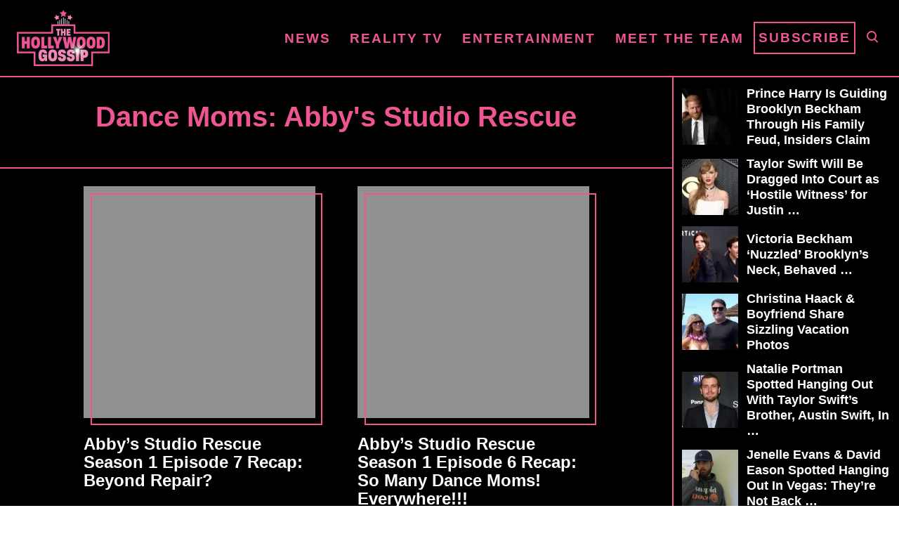

--- FILE ---
content_type: text/html; charset=UTF-8
request_url: https://www.thehollywoodgossip.com/categories/dance-moms-abbys-studio-rescue/
body_size: 13196
content:
<!DOCTYPE html><html lang="en-US">
	<head>
				<meta charset="UTF-8">
		<meta name="viewport" content="width=device-width, initial-scale=1.0">
		<meta http-equiv="X-UA-Compatible" content="ie=edge">
		<style>@font-face{font-family:'Roboto Slab';font-style:normal;font-weight:400;font-display:fallback;src:url(https://www.thehollywoodgossip.com/wp-content/mvt-fonts/1/Roboto-Slab/400-normal/400-normal.woff2) format('woff2');unicode-range:U+0000-00FF,U+0131,U+0152-0153,U+02BB-02BC,U+02C6,U+02DA,U+02DC,U+2000-206F,U+2074,U+20AC,U+2122,U+2191,U+2193,U+2212,U+2215,U+FEFF,U+FFFD} @font-face{font-family:'Roboto Slab';font-style:normal;font-weight:700;font-display:fallback;src:url(https://www.thehollywoodgossip.com/wp-content/mvt-fonts/1/Roboto-Slab/700-normal/700-normal.woff2) format('woff2');unicode-range:U+0000-00FF,U+0131,U+0152-0153,U+02BB-02BC,U+02C6,U+02DA,U+02DC,U+2000-206F,U+2074,U+20AC,U+2122,U+2191,U+2193,U+2212,U+2215,U+FEFF,U+FFFD}</style><meta name="robots" content="index, follow, max-image-preview:large, max-snippet:-1, max-video-preview:-1">
	<style>img:is([sizes="auto" i], [sizes^="auto," i]) { contain-intrinsic-size: 3000px 1500px }</style>
	<meta property="og:title" content="The Hollywood Gossip">
<meta property="og:description" content="Celebrity Gossip and Entertainment News">
<meta property="og:image" content="http://www.thehollywoodgossip.com/wp-content/uploads/2014/10/abbys-studio-rescue-season-1-episode-7.jpg">
<meta property="og:type" content="article">
<meta property="og:article:published_time" content="2014-10-15 12:31:48">
<meta property="og:article:modified_time" content="2022-04-18 06:08:12">
<meta name="twitter:card" content="summary">
<meta name="twitter:title" content="The Hollywood Gossip">
<meta name="twitter:description" content="Celebrity Gossip and Entertainment News">
<meta name="twitter:image" content="http://www.thehollywoodgossip.com/wp-content/uploads/2014/10/abbys-studio-rescue-season-1-episode-7.jpg">

	<!-- This site is optimized with the Yoast SEO Premium plugin v24.1 (Yoast SEO v24.1) - https://yoast.com/wordpress/plugins/seo/ -->
	<title>Dance Moms: Abby's Studio Rescue Archives - The Hollywood Gossip</title>
	<link rel="canonical" href="https://www.thehollywoodgossip.com/categories/dance-moms-abbys-studio-rescue/">
	<meta property="og:url" content="https://www.thehollywoodgossip.com/categories/dance-moms-abbys-studio-rescue/">
	<meta property="og:site_name" content="The Hollywood Gossip">
	<meta name="twitter:site" content="@thgossip">
	<script type="application/ld+json" class="yoast-schema-graph">{"@context":"https://schema.org","@graph":[{"@type":"CollectionPage","@id":"https://www.thehollywoodgossip.com/categories/dance-moms-abbys-studio-rescue/","url":"https://www.thehollywoodgossip.com/categories/dance-moms-abbys-studio-rescue/","name":"Dance Moms: Abby's Studio Rescue Archives - The Hollywood Gossip","isPartOf":{"@id":"https://www.thehollywoodgossip.com/#website"},"breadcrumb":{"@id":"https://www.thehollywoodgossip.com/categories/dance-moms-abbys-studio-rescue/#breadcrumb"},"inLanguage":"en-US"},{"@type":"BreadcrumbList","@id":"https://www.thehollywoodgossip.com/categories/dance-moms-abbys-studio-rescue/#breadcrumb","itemListElement":[{"@type":"ListItem","position":1,"name":"Home","item":"https://www.thehollywoodgossip.com/"},{"@type":"ListItem","position":2,"name":"Dance Moms: Abby's Studio Rescue"}]},{"@type":"WebSite","@id":"https://www.thehollywoodgossip.com/#website","url":"https://www.thehollywoodgossip.com/","name":"The Hollywood Gossip","description":"Celebrity Gossip and Entertainment News","publisher":{"@id":"https://www.thehollywoodgossip.com/#organization"},"potentialAction":[{"@type":"SearchAction","target":{"@type":"EntryPoint","urlTemplate":"https://www.thehollywoodgossip.com/?s={search_term_string}"},"query-input":{"@type":"PropertyValueSpecification","valueRequired":true,"valueName":"search_term_string"}}],"inLanguage":"en-US"},{"@type":"Organization","@id":"https://www.thehollywoodgossip.com/#organization","name":"The Hollywood Gossip","url":"https://www.thehollywoodgossip.com/","logo":{"@type":"ImageObject","inLanguage":"en-US","@id":"https://www.thehollywoodgossip.com/#/schema/logo/image/","url":"https://cdn.thehollywoodgossip.com/uploads/2022/02/thg-logo.png","contentUrl":"https://cdn.thehollywoodgossip.com/uploads/2022/02/thg-logo.png","width":132,"height":80,"caption":"The Hollywood Gossip"},"image":{"@id":"https://www.thehollywoodgossip.com/#/schema/logo/image/"},"sameAs":["https://www.facebook.com/thehollywoodgossip","https://x.com/thgossip"]}]}</script>
	<!-- / Yoast SEO Premium plugin. -->


<link rel="dns-prefetch" href="//scripts.mediavine.com">
<link rel="dns-prefetch" href="//cdn.parsely.com">
<link rel="alternate" type="application/rss+xml" title="The Hollywood Gossip » Feed" href="https://www.thehollywoodgossip.com/feed/">
<link rel="alternate" type="application/rss+xml" title="The Hollywood Gossip » Comments Feed" href="https://www.thehollywoodgossip.com/comments/feed/">
<script type="text/javascript" id="wpp-js" src="https://www.thehollywoodgossip.com/wp-content/plugins/wordpress-popular-posts/assets/js/wpp.min.js?ver=7.2.0" data-sampling="0" data-sampling-rate="100" data-api-url="https://www.thehollywoodgossip.com/wp-json/wordpress-popular-posts" data-post-id="0" data-token="9a18fd7b27" data-lang="0" data-debug="0"></script>
<link rel="alternate" type="application/rss+xml" title="The Hollywood Gossip » Dance Moms: Abby's Studio Rescue Category Feed" href="https://www.thehollywoodgossip.com/categories/dance-moms-abbys-studio-rescue/feed/">
<style type="text/css" id="mv-trellis-custom-css">:root{--mv-trellis-color-link:var(--mv-trellis-color-primary);--mv-trellis-font-body:"Century Gothic",CenturyGothic,AppleGothic,sans-serif;--mv-trellis-font-heading:"Roboto Slab",serif;--mv-trellis-font-size-ex-sm:0.750375rem;--mv-trellis-font-size-sm:0.984375rem;--mv-trellis-font-size:1.125rem;--mv-trellis-font-size-lg:1.265625rem;--mv-trellis-color-primary:#EF5493;--mv-trellis-max-logo-size:75px;--mv-trellis-gutter-small:5px;--mv-trellis-gutter:10px;--mv-trellis-gutter-double:20px;--mv-trellis-gutter-large:25px;--mv-trellis-gutenberg-primary:#EF5493;--mv-trellis-gutenberg-bg-accent:#000000;}</style><link rel="stylesheet" id="trellis-infinity-css" href="https://www.thehollywoodgossip.com/wp-content/plugins/trellis-infinity/public/css/trellis-infinity.css?ver=1.0.3" type="text/css" media="all">
<link rel="stylesheet" id="wp-block-library-css" href="https://www.thehollywoodgossip.com/wp-includes/css/dist/block-library/style.min.css?ver=6.8.3" type="text/css" media="all">
<style id="classic-theme-styles-inline-css" type="text/css">
/*! This file is auto-generated */
.wp-block-button__link{color:#fff;background-color:#32373c;border-radius:9999px;box-shadow:none;text-decoration:none;padding:calc(.667em + 2px) calc(1.333em + 2px);font-size:1.125em}.wp-block-file__button{background:#32373c;color:#fff;text-decoration:none}
</style>
<style id="wp-parsely-recommendations-style-inline-css" type="text/css">
.parsely-recommendations-list-title{font-size:1.2em}.parsely-recommendations-list{list-style:none;padding:unset}.parsely-recommendations-cardbody{overflow:hidden;padding:.8em;text-overflow:ellipsis;white-space:nowrap}.parsely-recommendations-cardmedia{padding:.8em .8em 0}

</style>
<link rel="stylesheet" id="mvt-blocks-css" href="https://www.thehollywoodgossip.com/wp-content/plugins/trellis-blocks/inc/assets/main.css?ver=0.0.1" type="text/css" media="all">
<style id="global-styles-inline-css" type="text/css">
:root{--wp--preset--aspect-ratio--square: 1;--wp--preset--aspect-ratio--4-3: 4/3;--wp--preset--aspect-ratio--3-4: 3/4;--wp--preset--aspect-ratio--3-2: 3/2;--wp--preset--aspect-ratio--2-3: 2/3;--wp--preset--aspect-ratio--16-9: 16/9;--wp--preset--aspect-ratio--9-16: 9/16;--wp--preset--color--black: #000000;--wp--preset--color--cyan-bluish-gray: #abb8c3;--wp--preset--color--white: #ffffff;--wp--preset--color--pale-pink: #f78da7;--wp--preset--color--vivid-red: #cf2e2e;--wp--preset--color--luminous-vivid-orange: #ff6900;--wp--preset--color--luminous-vivid-amber: #fcb900;--wp--preset--color--light-green-cyan: #7bdcb5;--wp--preset--color--vivid-green-cyan: #00d084;--wp--preset--color--pale-cyan-blue: #8ed1fc;--wp--preset--color--vivid-cyan-blue: #0693e3;--wp--preset--color--vivid-purple: #9b51e0;--wp--preset--color--mvt-primary-css-color: #EF5493;--wp--preset--color--mvt-background-accent-css-color: #000000;--wp--preset--gradient--vivid-cyan-blue-to-vivid-purple: linear-gradient(135deg,rgba(6,147,227,1) 0%,rgb(155,81,224) 100%);--wp--preset--gradient--light-green-cyan-to-vivid-green-cyan: linear-gradient(135deg,rgb(122,220,180) 0%,rgb(0,208,130) 100%);--wp--preset--gradient--luminous-vivid-amber-to-luminous-vivid-orange: linear-gradient(135deg,rgba(252,185,0,1) 0%,rgba(255,105,0,1) 100%);--wp--preset--gradient--luminous-vivid-orange-to-vivid-red: linear-gradient(135deg,rgba(255,105,0,1) 0%,rgb(207,46,46) 100%);--wp--preset--gradient--very-light-gray-to-cyan-bluish-gray: linear-gradient(135deg,rgb(238,238,238) 0%,rgb(169,184,195) 100%);--wp--preset--gradient--cool-to-warm-spectrum: linear-gradient(135deg,rgb(74,234,220) 0%,rgb(151,120,209) 20%,rgb(207,42,186) 40%,rgb(238,44,130) 60%,rgb(251,105,98) 80%,rgb(254,248,76) 100%);--wp--preset--gradient--blush-light-purple: linear-gradient(135deg,rgb(255,206,236) 0%,rgb(152,150,240) 100%);--wp--preset--gradient--blush-bordeaux: linear-gradient(135deg,rgb(254,205,165) 0%,rgb(254,45,45) 50%,rgb(107,0,62) 100%);--wp--preset--gradient--luminous-dusk: linear-gradient(135deg,rgb(255,203,112) 0%,rgb(199,81,192) 50%,rgb(65,88,208) 100%);--wp--preset--gradient--pale-ocean: linear-gradient(135deg,rgb(255,245,203) 0%,rgb(182,227,212) 50%,rgb(51,167,181) 100%);--wp--preset--gradient--electric-grass: linear-gradient(135deg,rgb(202,248,128) 0%,rgb(113,206,126) 100%);--wp--preset--gradient--midnight: linear-gradient(135deg,rgb(2,3,129) 0%,rgb(40,116,252) 100%);--wp--preset--font-size--small: 13px;--wp--preset--font-size--medium: 20px;--wp--preset--font-size--large: 36px;--wp--preset--font-size--x-large: 42px;--wp--preset--spacing--20: 0.44rem;--wp--preset--spacing--30: 0.67rem;--wp--preset--spacing--40: 1rem;--wp--preset--spacing--50: 1.5rem;--wp--preset--spacing--60: 2.25rem;--wp--preset--spacing--70: 3.38rem;--wp--preset--spacing--80: 5.06rem;--wp--preset--shadow--natural: 6px 6px 9px rgba(0, 0, 0, 0.2);--wp--preset--shadow--deep: 12px 12px 50px rgba(0, 0, 0, 0.4);--wp--preset--shadow--sharp: 6px 6px 0px rgba(0, 0, 0, 0.2);--wp--preset--shadow--outlined: 6px 6px 0px -3px rgba(255, 255, 255, 1), 6px 6px rgba(0, 0, 0, 1);--wp--preset--shadow--crisp: 6px 6px 0px rgba(0, 0, 0, 1);}:where(.is-layout-flex){gap: 0.5em;}:where(.is-layout-grid){gap: 0.5em;}body .is-layout-flex{display: flex;}.is-layout-flex{flex-wrap: wrap;align-items: center;}.is-layout-flex > :is(*, div){margin: 0;}body .is-layout-grid{display: grid;}.is-layout-grid > :is(*, div){margin: 0;}:where(.wp-block-columns.is-layout-flex){gap: 2em;}:where(.wp-block-columns.is-layout-grid){gap: 2em;}:where(.wp-block-post-template.is-layout-flex){gap: 1.25em;}:where(.wp-block-post-template.is-layout-grid){gap: 1.25em;}.has-black-color{color: var(--wp--preset--color--black) !important;}.has-cyan-bluish-gray-color{color: var(--wp--preset--color--cyan-bluish-gray) !important;}.has-white-color{color: var(--wp--preset--color--white) !important;}.has-pale-pink-color{color: var(--wp--preset--color--pale-pink) !important;}.has-vivid-red-color{color: var(--wp--preset--color--vivid-red) !important;}.has-luminous-vivid-orange-color{color: var(--wp--preset--color--luminous-vivid-orange) !important;}.has-luminous-vivid-amber-color{color: var(--wp--preset--color--luminous-vivid-amber) !important;}.has-light-green-cyan-color{color: var(--wp--preset--color--light-green-cyan) !important;}.has-vivid-green-cyan-color{color: var(--wp--preset--color--vivid-green-cyan) !important;}.has-pale-cyan-blue-color{color: var(--wp--preset--color--pale-cyan-blue) !important;}.has-vivid-cyan-blue-color{color: var(--wp--preset--color--vivid-cyan-blue) !important;}.has-vivid-purple-color{color: var(--wp--preset--color--vivid-purple) !important;}.has-black-background-color{background-color: var(--wp--preset--color--black) !important;}.has-cyan-bluish-gray-background-color{background-color: var(--wp--preset--color--cyan-bluish-gray) !important;}.has-white-background-color{background-color: var(--wp--preset--color--white) !important;}.has-pale-pink-background-color{background-color: var(--wp--preset--color--pale-pink) !important;}.has-vivid-red-background-color{background-color: var(--wp--preset--color--vivid-red) !important;}.has-luminous-vivid-orange-background-color{background-color: var(--wp--preset--color--luminous-vivid-orange) !important;}.has-luminous-vivid-amber-background-color{background-color: var(--wp--preset--color--luminous-vivid-amber) !important;}.has-light-green-cyan-background-color{background-color: var(--wp--preset--color--light-green-cyan) !important;}.has-vivid-green-cyan-background-color{background-color: var(--wp--preset--color--vivid-green-cyan) !important;}.has-pale-cyan-blue-background-color{background-color: var(--wp--preset--color--pale-cyan-blue) !important;}.has-vivid-cyan-blue-background-color{background-color: var(--wp--preset--color--vivid-cyan-blue) !important;}.has-vivid-purple-background-color{background-color: var(--wp--preset--color--vivid-purple) !important;}.has-black-border-color{border-color: var(--wp--preset--color--black) !important;}.has-cyan-bluish-gray-border-color{border-color: var(--wp--preset--color--cyan-bluish-gray) !important;}.has-white-border-color{border-color: var(--wp--preset--color--white) !important;}.has-pale-pink-border-color{border-color: var(--wp--preset--color--pale-pink) !important;}.has-vivid-red-border-color{border-color: var(--wp--preset--color--vivid-red) !important;}.has-luminous-vivid-orange-border-color{border-color: var(--wp--preset--color--luminous-vivid-orange) !important;}.has-luminous-vivid-amber-border-color{border-color: var(--wp--preset--color--luminous-vivid-amber) !important;}.has-light-green-cyan-border-color{border-color: var(--wp--preset--color--light-green-cyan) !important;}.has-vivid-green-cyan-border-color{border-color: var(--wp--preset--color--vivid-green-cyan) !important;}.has-pale-cyan-blue-border-color{border-color: var(--wp--preset--color--pale-cyan-blue) !important;}.has-vivid-cyan-blue-border-color{border-color: var(--wp--preset--color--vivid-cyan-blue) !important;}.has-vivid-purple-border-color{border-color: var(--wp--preset--color--vivid-purple) !important;}.has-vivid-cyan-blue-to-vivid-purple-gradient-background{background: var(--wp--preset--gradient--vivid-cyan-blue-to-vivid-purple) !important;}.has-light-green-cyan-to-vivid-green-cyan-gradient-background{background: var(--wp--preset--gradient--light-green-cyan-to-vivid-green-cyan) !important;}.has-luminous-vivid-amber-to-luminous-vivid-orange-gradient-background{background: var(--wp--preset--gradient--luminous-vivid-amber-to-luminous-vivid-orange) !important;}.has-luminous-vivid-orange-to-vivid-red-gradient-background{background: var(--wp--preset--gradient--luminous-vivid-orange-to-vivid-red) !important;}.has-very-light-gray-to-cyan-bluish-gray-gradient-background{background: var(--wp--preset--gradient--very-light-gray-to-cyan-bluish-gray) !important;}.has-cool-to-warm-spectrum-gradient-background{background: var(--wp--preset--gradient--cool-to-warm-spectrum) !important;}.has-blush-light-purple-gradient-background{background: var(--wp--preset--gradient--blush-light-purple) !important;}.has-blush-bordeaux-gradient-background{background: var(--wp--preset--gradient--blush-bordeaux) !important;}.has-luminous-dusk-gradient-background{background: var(--wp--preset--gradient--luminous-dusk) !important;}.has-pale-ocean-gradient-background{background: var(--wp--preset--gradient--pale-ocean) !important;}.has-electric-grass-gradient-background{background: var(--wp--preset--gradient--electric-grass) !important;}.has-midnight-gradient-background{background: var(--wp--preset--gradient--midnight) !important;}.has-small-font-size{font-size: var(--wp--preset--font-size--small) !important;}.has-medium-font-size{font-size: var(--wp--preset--font-size--medium) !important;}.has-large-font-size{font-size: var(--wp--preset--font-size--large) !important;}.has-x-large-font-size{font-size: var(--wp--preset--font-size--x-large) !important;}
:where(.wp-block-post-template.is-layout-flex){gap: 1.25em;}:where(.wp-block-post-template.is-layout-grid){gap: 1.25em;}
:where(.wp-block-columns.is-layout-flex){gap: 2em;}:where(.wp-block-columns.is-layout-grid){gap: 2em;}
:root :where(.wp-block-pullquote){font-size: 1.5em;line-height: 1.6;}
</style>
<link rel="stylesheet" id="newspack-newsletters-subscriptions-css" href="https://www.thehollywoodgossip.com/wp-content/plugins/newspack-newsletters/includes/../dist/subscriptions.css?ver=1737382910" type="text/css" media="all">
<link rel="preload" class="mv-grow-style" href="https://www.thehollywoodgossip.com/wp-content/plugins/social-pug/assets/dist/style-frontend-pro.css?ver=2.25.1" as="style"><noscript><link rel="stylesheet" id="dpsp-frontend-style-pro-css" href="https://www.thehollywoodgossip.com/wp-content/plugins/social-pug/assets/dist/style-frontend-pro.css?ver=2.25.1" type="text/css" media="all">
</noscript><style id="dpsp-frontend-style-pro-inline-css" type="text/css">

				@media screen and ( max-width : 720px ) {
					.dpsp-content-wrapper.dpsp-hide-on-mobile,
					.dpsp-share-text.dpsp-hide-on-mobile {
						display: none;
					}
					.dpsp-has-spacing .dpsp-networks-btns-wrapper li {
						margin:0 2% 10px 0;
					}
					.dpsp-network-btn.dpsp-has-label:not(.dpsp-has-count) {
						max-height: 40px;
						padding: 0;
						justify-content: center;
					}
					.dpsp-content-wrapper.dpsp-size-small .dpsp-network-btn.dpsp-has-label:not(.dpsp-has-count){
						max-height: 32px;
					}
					.dpsp-content-wrapper.dpsp-size-large .dpsp-network-btn.dpsp-has-label:not(.dpsp-has-count){
						max-height: 46px;
					}
				}
			
							.dpsp-button-style-6 .dpsp-networks-btns-content.dpsp-networks-btns-wrapper .dpsp-network-btn:not(:hover):not(:active) {
								--customNetworkColor: #ef5493;
								--customNetworkHoverColor: #e11568;
								color: #ef5493;
							}
							.dpsp-button-style-6 .dpsp-networks-btns-content.dpsp-networks-btns-wrapper .dpsp-network-btn .dpsp-network-icon {
								border-color: #ef5493;
								background: #ef5493;
							}
						
							.dpsp-button-style-6 .dpsp-networks-btns-content.dpsp-networks-btns-wrapper .dpsp-network-btn:focus,
							.dpsp-button-style-6 .dpsp-networks-btns-content.dpsp-networks-btns-wrapper .dpsp-network-btn:hover {
								color: #e11568;
							}
							.dpsp-button-style-6 .dpsp-networks-btns-content.dpsp-networks-btns-wrapper .dpsp-network-btn:hover .dpsp-network-icon,
							.dpsp-button-style-6 .dpsp-networks-btns-content.dpsp-networks-btns-wrapper .dpsp-network-btn:focus .dpsp-network-icon {
								border-color: #e11568;
								background: #e11568;
							}
						.dpsp-networks-btns-wrapper.dpsp-networks-btns-content .dpsp-network-btn {--networkHover: rgba(225, 21, 104, 0.4); --networkAccent: rgba(225, 21, 104, 1);}
</style>
<link rel="stylesheet" id="wordpress-popular-posts-css-css" href="https://www.thehollywoodgossip.com/wp-content/plugins/wordpress-popular-posts/assets/css/wpp.css?ver=7.2.0" type="text/css" media="all">
<link rel="stylesheet" id="mv-trellis-the-hollywood-gossip-trellis-css" href="https://www.thehollywoodgossip.com/wp-content/themes/thg-trellis/assets/dist/css/main.1.0.03.css?ver=1.0.03" type="text/css" media="all">
				<script id="mv-trellis-localModel" data-cfasync="false">
					window.$adManagementConfig = window.$adManagementConfig || {};
					window.$adManagementConfig.web = window.$adManagementConfig.web || {};
					window.$adManagementConfig.web.localModel = {"optimize_mobile_pagespeed":true,"optimize_desktop_pagespeed":true,"content_selector":".mvt-content","footer_selector":"footer.footer","content_selector_mobile":".mvt-content","comments_selector":"","sidebar_atf_selector":".sidebar-primary .widget-container:nth-last-child(3)","sidebar_atf_position":"afterend","sidebar_btf_selector":".mv-sticky-slot","sidebar_btf_position":"beforeend","content_stop_selector":"","sidebar_btf_stop_selector":"footer.footer","custom_css":"","ad_box":true,"sidebar_minimum_width":"1135","native_html_templates":{"feed":"<aside class=\"mv-trellis-native-ad-feed\"><div class=\"native-ad-image\" style=\"min-height:240px;min-width:320px;\"><div style=\"display: none;\" data-native-size=\"[300, 250]\" data-native-type=\"video\"><\/div><div style=\"width:320px;height:240px;\" data-native-size=\"[320,240]\" data-native-type=\"image\"><\/div><\/div><div class=\"native-content\"><img class=\"native-icon\" data-native-type=\"icon\" style=\"max-height: 50px; width: auto;\"><h2 data-native-len=\"80\" data-native-d-len=\"120\" data-native-type=\"title\"><\/h2><div data-native-len=\"140\" data-native-d-len=\"340\" data-native-type=\"body\"><\/div><div class=\"cta-container\"><div data-native-type=\"sponsoredBy\"><\/div><a rel=\"nonopener sponsor\" data-native-type=\"clickUrl\" class=\"button article-read-more\"><span data-native-type=\"cta\"><\/span><\/a><\/div><\/div><\/aside>","content":"<aside class=\"mv-trellis-native-ad-content\"><div class=\"native-ad-image\"><div style=\"display: none;\" data-native-size=\"[300, 250]\" data-native-type=\"video\"><\/div><div data-native-size=\"[300,300]\" data-native-type=\"image\"><\/div><\/div><div class=\"native-content\"><img class=\"native-icon\" data-native-type=\"icon\" style=\"max-height: 50px; width: auto;\"><h2 data-native-len=\"80\" data-native-d-len=\"120\" data-native-type=\"title\"><\/h2><div data-native-len=\"140\" data-native-d-len=\"340\" data-native-type=\"body\"><\/div><div class=\"cta-container\"><div data-native-type=\"sponsoredBy\"><\/div><a data-native-type=\"clickUrl\" class=\"button article-read-more\"><span data-native-type=\"cta\"><\/span><\/a><\/div><\/div><\/aside>","sidebar":"<aside class=\"mv-trellis-native-ad-sidebar\"><div class=\"native-ad-image\"><div style=\"display: none;\" data-native-size=\"[300, 250]\" data-native-type=\"video\"><\/div><div data-native-size=\"[300,300]\" data-native-type=\"image\"><\/div><\/div><img class=\"native-icon\" data-native-type=\"icon\" style=\"max-height: 50px; width: auto;\"><h3 data-native-len=\"80\"><a rel=\"nonopener sponsor\" data-native-type=\"title\"><\/a><\/h3><div data-native-len=\"140\" data-native-d-len=\"340\" data-native-type=\"body\"><\/div><div data-native-type=\"sponsoredBy\"><\/div><a data-native-type=\"clickUrl\" class=\"button article-read-more\"><span data-native-type=\"cta\"><\/span><\/a><\/aside>","sticky_sidebar":"<aside class=\"mv-trellis-native-ad-sticky-sidebar\"><div class=\"native-ad-image\"><div style=\"display: none;\" data-native-size=\"[300, 250]\" data-native-type=\"video\"><\/div><div data-native-size=\"[300,300]\" data-native-type=\"image\"><\/div><\/div><img class=\"native-icon\" data-native-type=\"icon\" style=\"max-height: 50px; width: auto;\"><h3 data-native-len=\"80\" data-native-type=\"title\"><\/h3><div data-native-len=\"140\" data-native-d-len=\"340\" data-native-type=\"body\"><\/div><div data-native-type=\"sponsoredBy\"><\/div><a data-native-type=\"clickUrl\" class=\"button article-read-more\"><span data-native-type=\"cta\"><\/span><\/a><\/aside>","adhesion":"<aside class=\"mv-trellis-native-ad-adhesion\"><div data-native-size=\"[100,100]\" data-native-type=\"image\"><\/div><div class=\"native-content\"><img class=\"native-icon\" data-native-type=\"icon\" style=\"max-height: 50px; width: auto;\"><div data-native-type=\"sponsoredBy\"><\/div><h6 data-native-len=\"80\" data-native-d-len=\"120\" data-native-type=\"title\"><\/h6><\/div><div class=\"cta-container\"><a class=\"button article-read-more\" data-native-type=\"clickUrl\"><span data-native-type=\"cta\"><\/span><\/a><\/div><\/aside>"}};
				</script>
			<script type="text/javascript" async="async" data-noptimize="1" data-cfasync="false" src="https://scripts-cfront.mediavine.com/tags/the-hollywood-gossip.js?ver=6.8.3" id="mv-script-wrapper-js"></script>
<link rel="https://api.w.org/" href="https://www.thehollywoodgossip.com/wp-json/"><link rel="alternate" title="JSON" type="application/json" href="https://www.thehollywoodgossip.com/wp-json/wp/v2/categories/8420"><link rel="EditURI" type="application/rsd+xml" title="RSD" href="https://www.thehollywoodgossip.com/xmlrpc.php?rsd">
<meta name="generator" content="WordPress 6.8.3">
<meta name="hubbub-info" description="Hubbub Pro 2.25.1">            <style id="wpp-loading-animation-styles">@-webkit-keyframes bgslide{from{background-position-x:0}to{background-position-x:-200%}}@keyframes bgslide{from{background-position-x:0}to{background-position-x:-200%}}.wpp-widget-block-placeholder,.wpp-shortcode-placeholder{margin:0 auto;width:60px;height:3px;background:#dd3737;background:linear-gradient(90deg,#dd3737 0%,#571313 10%,#dd3737 100%);background-size:200% auto;border-radius:3px;-webkit-animation:bgslide 1s infinite linear;animation:bgslide 1s infinite linear}</style>
            <script type="application/ld+json">{"@context":"https:\/\/schema.org","@type":"WebPage","headline":"Dance Moms: Abby's Studio Rescue","url":"http:\/\/www.thehollywoodgossip.com\/categories\/dance-moms-abbys-studio-rescue\/"}</script><meta name="apple-itunes-app" content="app-id=372387225, app-argument=https://www.thehollywoodgossip.com/categories/dance-moms-abbys-studio-rescue"><style type="text/css" id="mv-trellis-native-ads-css">:root{--mv-trellis-color-native-ad-background: var(--mv-trellis-color-background-accent,#fafafa);}[class*="mv-trellis-native-ad"]{display:flex;flex-direction:column;text-align:center;align-items:center;padding:10px;margin:15px 0;border-top:1px solid #eee;border-bottom:1px solid #eee;background-color:var(--mv-trellis-color-native-ad-background,#fafafa)}[class*="mv-trellis-native-ad"] [data-native-type="image"]{background-repeat:no-repeat;background-size:cover;background-position:center center;}[class*="mv-trellis-native-ad"] [data-native-type="sponsoredBy"]{font-size:0.875rem;text-decoration:none;transition:color .3s ease-in-out,background-color .3s ease-in-out;}[class*="mv-trellis-native-ad"] [data-native-type="title"]{line-height:1;margin:10px 0;max-width:100%;text-decoration:none;transition:color .3s ease-in-out,background-color .3s ease-in-out;}[class*="mv-trellis-native-ad"] [data-native-type="title"],[class*="mv-trellis-native-ad"] [data-native-type="sponsoredBy"]{color:var(--mv-trellis-color-link)}[class*="mv-trellis-native-ad"] [data-native-type="title"]:hover,[class*="mv-trellis-native-ad"] [data-native-type="sponsoredBy"]:hover{color:var(--mv-trellis-color-link-hover)}[class*="mv-trellis-native-ad"] [data-native-type="body"]{max-width:100%;}[class*="mv-trellis-native-ad"] .article-read-more{display:inline-block;font-size:0.875rem;line-height:1.25;margin-left:0px;margin-top:10px;padding:10px 20px;text-align:right;text-decoration:none;text-transform:uppercase;}@media only screen and (min-width:600px){.mv-trellis-native-ad-feed,.mv-trellis-native-ad-content{flex-direction:row;padding:0;text-align:left;}.mv-trellis-native-ad-feed .native-content,.mv-trellis-native-ad-content{padding:10px}}.mv-trellis-native-ad-feed [data-native-type="image"]{max-width:100%;height:auto;}.mv-trellis-native-ad-feed .cta-container,.mv-trellis-native-ad-content .cta-container{display:flex;flex-direction:column;align-items:center;}@media only screen and (min-width:600px){.mv-trellis-native-ad-feed .cta-container,.mv-trellis-native-ad-content .cta-container{flex-direction:row;align-items: flex-end;justify-content:space-between;}}@media only screen and (min-width:600px){.mv-trellis-native-ad-content{padding:0;}.mv-trellis-native-ad-content .native-content{max-width:calc(100% - 300px);padding:15px;}}.mv-trellis-native-ad-content [data-native-type="image"]{height:300px;max-width:100%;width:300px;}.mv-trellis-native-ad-sticky-sidebar,.mv-trellis-native-ad-sidebar{font-size:var(--mv-trellis-font-size-sm,0.875rem);margin:20px 0;max-width:300px;padding:0 0 var(--mv-trellis-gutter,20px);}.mv-trellis-native-ad-sticky-sidebar [data-native-type="image"],.mv-trellis-native-ad-sticky-sidebar [data-native-type="image"]{height:300px;margin:0 auto;max-width:100%;width:300px;}.mv-trellis-native-ad-sticky-sidebar [data-native-type="body"]{padding:0 var(--mv-trellis-gutter,20px);}.mv-trellis-native-ad-sticky-sidebar [data-native-type="sponsoredBy"],.mv-trellis-native-ad-sticky-sidebar [data-native-type="sponsoredBy"]{display:inline-block}.mv-trellis-native-ad-sticky-sidebar h3,.mv-trellis-native-ad-sidebar h3 [data-native-type="title"]{margin:15px auto;width:300px;}.mv-trellis-native-ad-adhesion{background-color:transparent;flex-direction:row;height:90px;margin:0;padding:0 20px;}.mv-trellis-native-ad-adhesion [data-native-type="image"]{height:120px;margin:0 auto;max-width:100%;transform:translateY(-20px);width:120px;}.mv-trellis-native-ad-adhesion [data-native-type="sponsoredBy"],.mv-trellis-native-ad-adhesion  .article-read-more{font-size:0.75rem;}.mv-trellis-native-ad-adhesion [data-native-type="title"]{font-size:1rem;}.mv-trellis-native-ad-adhesion .native-content{display:flex;flex-direction:column;justify-content:center;padding:0 10px;text-align:left;}.mv-trellis-native-ad-adhesion .cta-container{display:flex;align-items:center;}</style>			<meta name="theme-color" content="#000000">
			<link rel="manifest" href="https://www.thehollywoodgossip.com/manifest">
		<link rel="icon" href="https://cdn.thehollywoodgossip.com/uploads/2024/07/cropped-THG-LOGO-32x32.jpg" sizes="32x32">
<link rel="icon" href="https://cdn.thehollywoodgossip.com/uploads/2024/07/cropped-THG-LOGO-192x192.jpg" sizes="192x192">
<link rel="apple-touch-icon" href="https://cdn.thehollywoodgossip.com/uploads/2024/07/cropped-THG-LOGO-180x180.jpg">
<meta name="msapplication-TileImage" content="https://cdn.thehollywoodgossip.com/uploads/2024/07/cropped-THG-LOGO-270x270.jpg">
		<script>
			window.growMeSettings = {
				searchSelectors: ['.search-toggle']
			};
		</script>
		<!--            Grow.me script that makes the service work -->
		<script data-grow-initializer="">!(function(){window.growMe||((window.growMe=function(e){window.growMe._.push(e);}),(window.growMe._=[]));var e=document.createElement("script");(e.type="text/javascript"),(e.src="https://faves.grow.me/main.js"),(e.defer=!0),e.setAttribute("data-grow-faves-site-id","U2l0ZTowMWFhNGQxYS0wMzMzLTQzMzMtOWNiMi0yMjc5OTkzYWJhMDU=");var t=document.getElementsByTagName("script")[0];t.parentNode.insertBefore(e,t);})();</script>

				<script>
			const fetchPrivacyInfo = fetch('https://api.grow.me/location-privacy-info');

			fetchPrivacyInfo
				.then((gdpr_response) => gdpr_response.json())
				.then((gdpr_json) => {
					if ( ! gdpr_json.gdprApplies ) {
						let gtagScript = document.createElement('script');
						gtagScript.src = 'https://www.googletagmanager.com/gtag/js?id=G-KYR9RF30B0';
						document.head.appendChild(gtagScript);

						window.dataLayer = window.dataLayer || [];
						function gtag(){dataLayer.push(arguments);}
						gtag('js', new Date());
						gtag('config', 'G-KYR9RF30B0');
					}
				});
		</script>

		<script async id="ebx" src="//applets.ebxcdn.com/ebx.js"></script>
		
			</head>
		<body class="archive category category-dance-moms-abbys-studio-rescue category-8420 wp-theme-mediavine-trellis wp-child-theme-thg-trellis mvt-no-js abbys-studio-rescue-season-1-episode-7-recap-beyond-repair custom-style has-post-query mediavine-trellis">
				<a href="#content" class="screen-reader-text">Skip to Content</a>

		<div class="before-content">
						<header class="header">
	<div class="wrapper wrapper-header">
				<div class="header-container">
			<button class="search-toggle">
	<span class="screen-reader-text">Search</span>
	<svg width="16" height="20" viewBox="0 0 16 20" fill="none" class="magnifying-glass search-icon" xmlns="http://www.w3.org/2000/svg">
    <circle cx="7" cy="10" r="6" stroke-width="2" />
    <path d="M12 15.525 L15 18.525" stroke-width="2" stroke-linecap="square" />
</svg></button>
<div id="search-container">
	<form role="search" method="get" class="searchform" action="https://www.thehollywoodgossip.com/">
	<label>
		<span class="screen-reader-text">Search for:</span>
		<input type="search" class="search-field" placeholder="Enter search keywords" value="" name="s" title="Search for:">
	</label>
	<input type="submit" class="search-submit" value="Search">
</form>
	<button class="search-close">
		<span class="screen-reader-text">Close Search</span>
		×
	</button>
</div>
			<a href="https://www.thehollywoodgossip.com/" title="The Hollywood Gossip" class="header-logo"><picture><img src="https://cdn.thehollywoodgossip.com/uploads/2022/02/thg-logo.png" class="size-full size-ratio-full wp-image-12647 header-logo-img ggnoads" alt="Celebrity Gossip" data-pin-nopin="true" height="80" width="132"></picture></a>			<div class="nav">
	<div class="wrapper nav-wrapper">
						<button class="nav-toggle" aria-label="Menu"><svg class="menu-icon" xmlns="http://www.w3.org/2000/svg" viewBox="0 0 32 32" width="32px" height="32px">
	<path d="M4,10h24c1.104,0,2-0.896,2-2s-0.896-2-2-2H4C2.896,6,2,6.896,2,8S2.896,10,4,10z M28,14H4c-1.104,0-2,0.896-2,2  s0.896,2,2,2h24c1.104,0,2-0.896,2-2S29.104,14,28,14z M28,22H4c-1.104,0-2,0.896-2,2s0.896,2,2,2h24c1.104,0,2-0.896,2-2  S29.104,22,28,22z" />
</svg></button>
				<nav id="primary-nav" class="nav-container nav-closed"><ul id="menu-header" class="nav-list"><li id="menu-item-509979" class="menu-item menu-item-type-taxonomy menu-item-object-category menu-item-has-children menu-item-509979"><a href="https://www.thehollywoodgossip.com/categories/news/"><span>News</span><span class="toggle-sub-menu"><svg class="icon-arrow-down" width="6" height="4" viewBox="0 0 6 4" fill="none" xmlns="http://www.w3.org/2000/svg"><path fill-rule="evenodd" clip-rule="evenodd" d="M3 3.5L0 0L6 0L3 3.5Z" fill="#41A4A9" /></svg></span></a>
<ul class="sub-menu">
	<li id="menu-item-509980" class="menu-item menu-item-type-taxonomy menu-item-object-category menu-item-509980"><a href="https://www.thehollywoodgossip.com/categories/news/">Breaking News</a></li>
	<li id="menu-item-509981" class="menu-item menu-item-type-post_type menu-item-object-page menu-item-509981"><a href="https://www.thehollywoodgossip.com/trending/">Trending</a></li>
	<li id="menu-item-509982" class="menu-item menu-item-type-taxonomy menu-item-object-category menu-item-509982"><a href="https://www.thehollywoodgossip.com/categories/celebrity-gossip/">Celebrity Gossip</a></li>
	<li id="menu-item-509983" class="menu-item menu-item-type-taxonomy menu-item-object-category menu-item-509983"><a href="https://www.thehollywoodgossip.com/categories/celebrity-babies/">Celebrity Babies</a></li>
	<li id="menu-item-509984" class="menu-item menu-item-type-taxonomy menu-item-object-category menu-item-509984"><a href="https://www.thehollywoodgossip.com/categories/the-royals/">The Royals</a></li>
</ul>
</li>
<li id="menu-item-509985" class="menu-item menu-item-type-taxonomy menu-item-object-category menu-item-has-children menu-item-509985"><a href="https://www.thehollywoodgossip.com/categories/reality-tv/"><span>Reality TV</span><span class="toggle-sub-menu"><svg class="icon-arrow-down" width="6" height="4" viewBox="0 0 6 4" fill="none" xmlns="http://www.w3.org/2000/svg"><path fill-rule="evenodd" clip-rule="evenodd" d="M3 3.5L0 0L6 0L3 3.5Z" fill="#41A4A9" /></svg></span></a>
<ul class="sub-menu">
	<li id="menu-item-509986" class="menu-item menu-item-type-taxonomy menu-item-object-category menu-item-509986"><a href="https://www.thehollywoodgossip.com/categories/reality-tv/">Latest News &amp; Recaps</a></li>
	<li id="menu-item-509987" class="menu-item menu-item-type-taxonomy menu-item-object-category menu-item-509987"><a href="https://www.thehollywoodgossip.com/categories/duggar-news/">Duggar News</a></li>
	<li id="menu-item-509988" class="menu-item menu-item-type-taxonomy menu-item-object-category menu-item-509988"><a href="https://www.thehollywoodgossip.com/categories/sister-wives/">Sister Wives</a></li>
	<li id="menu-item-509989" class="menu-item menu-item-type-taxonomy menu-item-object-category menu-item-509989"><a href="https://www.thehollywoodgossip.com/categories/teen-mom/">Teen Mom</a></li>
</ul>
</li>
<li id="menu-item-509990" class="menu-item menu-item-type-taxonomy menu-item-object-category menu-item-has-children menu-item-509990"><a href="https://www.thehollywoodgossip.com/categories/entertainment/"><span>Entertainment</span><span class="toggle-sub-menu"><svg class="icon-arrow-down" width="6" height="4" viewBox="0 0 6 4" fill="none" xmlns="http://www.w3.org/2000/svg"><path fill-rule="evenodd" clip-rule="evenodd" d="M3 3.5L0 0L6 0L3 3.5Z" fill="#41A4A9" /></svg></span></a>
<ul class="sub-menu">
	<li id="menu-item-509992" class="menu-item menu-item-type-taxonomy menu-item-object-category menu-item-509992"><a href="https://www.thehollywoodgossip.com/categories/tv-news/">TV</a></li>
	<li id="menu-item-509993" class="menu-item menu-item-type-taxonomy menu-item-object-category menu-item-509993"><a href="https://www.thehollywoodgossip.com/categories/movies/">Movies</a></li>
	<li id="menu-item-509995" class="menu-item menu-item-type-taxonomy menu-item-object-category menu-item-509995"><a href="https://www.thehollywoodgossip.com/categories/music/">Music</a></li>
	<li id="menu-item-509996" class="menu-item menu-item-type-taxonomy menu-item-object-category menu-item-509996"><a href="https://www.thehollywoodgossip.com/categories/sports/">Sports</a></li>
</ul>
</li>
<li id="menu-item-509997" class="menu-item menu-item-type-post_type menu-item-object-page menu-item-509997"><a href="https://www.thehollywoodgossip.com/about-us/"><span>Meet The Team</span></a></li>
</ul></nav>	</div>
</div>
			<!-- Grow.me subscribe -->
			<button class="grow-click-to-subscribe-widget-874acf73-3c82-4430-98de-aaa2896ca41a" id="grow-subscribe-button">Subscribe</button>
		</div>
			</div>
</header>					</div>
		
	<!-- Main Content Section -->
	<div class="content">
		<div class="wrapper-content">
			<aside class="sidebar sidebar-primary">
	<div id="text-2" class="widget-container widget_text">			<div class="textwidget"><ul class="postsbycategory widget_recent_entries"><li><a href="https://www.thehollywoodgossip.com/2026/01/prince-harry-is-guiding-brooklyn-beckham-through-his-family-feud-insiders-claim/" rel="bookmark"><noscript><img decoding="async" width="80" height="80" src="https://cdn.thehollywoodgossip.com/uploads/2026/01/GettyImages-2240181306-80x80.jpg" class="attachment-thumbnail size-thumbnail wp-post-image" alt="Prince Harry, Duke of Sussex attends the Project Healthy Minds 3rd Annual Gala at Spring Studios on October 09, 2025 in New York City." sizes="(max-width:3000px), 80px" srcset="https://cdn.thehollywoodgossip.com/uploads/2026/01/GettyImages-2240181306-80x80.jpg 80w "></noscript><img decoding="async" width="80" height="80" src="https://cdn.thehollywoodgossip.com/uploads/2026/01/GettyImages-2240181306-80x80.jpg" class="attachment-thumbnail size-thumbnail wp-post-image eager-load" alt="Prince Harry, Duke of Sussex attends the Project Healthy Minds 3rd Annual Gala at Spring Studios on October 09, 2025 in New York City." sizes="(max-width:3000px), 80px" srcset="https://cdn.thehollywoodgossip.com/uploads/2026/01/GettyImages-2240181306-80x80.jpg 80w " loading="eager" data-no-svg="1" data-trellis-processed="1">Prince Harry Is Guiding Brooklyn Beckham Through His Family Feud, Insiders Claim</a></li><li><a href="https://www.thehollywoodgossip.com/2026/01/taylor-swift-hostile-witness-justin-baldoni/" rel="bookmark"><noscript><img decoding="async" width="80" height="80" src="https://cdn.thehollywoodgossip.com/uploads/2026/01/0121_taylorswift_header_02-80x80.jpg" class="attachment-thumbnail size-thumbnail wp-post-image" alt="" sizes="(max-width:3000px), 80px" srcset="https://cdn.thehollywoodgossip.com/uploads/2026/01/0121_taylorswift_header_02-80x80.jpg 80w "></noscript><img decoding="async" width="80" height="80" src="https://cdn.thehollywoodgossip.com/uploads/2026/01/0121_taylorswift_header_02-80x80.jpg" class="attachment-thumbnail size-thumbnail wp-post-image lazyload" alt="" sizes="(max-width:3000px), 80px" srcset="https://cdn.thehollywoodgossip.com/uploads/2026/01/0121_taylorswift_header_02-80x80.jpg 80w " loading="lazy" data-trellis-processed="1">Taylor Swift Will Be Dragged Into Court as ‘Hostile Witness’ for Justin …</a></li><li><a href="https://www.thehollywoodgossip.com/2026/01/victoria-beckham-nuzzled-brooklyns-neck-behaved-inappropriately-at-his-wedding/" rel="bookmark"><noscript><img decoding="async" width="80" height="80" src="https://cdn.thehollywoodgossip.com/uploads/2026/01/GettyImages-1983981060-80x80.jpg" class="attachment-thumbnail size-thumbnail wp-post-image" alt="Victoria Beckham and Brooklyn Peltz Beckham attend the premiere of &quot;Lola&quot; at Regency Bruin Theatre on February 03, 2024 in Los Angeles, California." sizes="(max-width:3000px), 80px" srcset="https://cdn.thehollywoodgossip.com/uploads/2026/01/GettyImages-1983981060-80x80.jpg 80w "></noscript><img decoding="async" width="80" height="80" src="https://cdn.thehollywoodgossip.com/uploads/2026/01/GettyImages-1983981060-80x80.jpg" class="attachment-thumbnail size-thumbnail wp-post-image lazyload" alt="Victoria Beckham and Brooklyn Peltz Beckham attend the premiere of &quot;Lola&quot; at Regency Bruin Theatre on February 03, 2024 in Los Angeles, California." sizes="(max-width:3000px), 80px" srcset="https://cdn.thehollywoodgossip.com/uploads/2026/01/GettyImages-1983981060-80x80.jpg 80w " loading="lazy" data-trellis-processed="1">Victoria Beckham ‘Nuzzled’ Brooklyn’s Neck, Behaved …</a></li><li><a href="https://www.thehollywoodgossip.com/2026/01/christina-haack-bikini-boyfriend-ex-husband/" rel="bookmark"><noscript><img decoding="async" width="80" height="80" src="https://cdn.thehollywoodgossip.com/uploads/2026/01/0121_christinahaack_header-80x80.jpg" class="attachment-thumbnail size-thumbnail wp-post-image" alt="" sizes="(max-width:3000px), 80px" srcset="https://cdn.thehollywoodgossip.com/uploads/2026/01/0121_christinahaack_header-80x80.jpg 80w "></noscript><img decoding="async" width="80" height="80" src="https://cdn.thehollywoodgossip.com/uploads/2026/01/0121_christinahaack_header-80x80.jpg" class="attachment-thumbnail size-thumbnail wp-post-image lazyload" alt="" sizes="(max-width:3000px), 80px" srcset="https://cdn.thehollywoodgossip.com/uploads/2026/01/0121_christinahaack_header-80x80.jpg 80w " loading="lazy" data-trellis-processed="1">Christina Haack &amp; Boyfriend Share Sizzling Vacation Photos</a></li><li><a href="https://www.thehollywoodgossip.com/2026/01/natalie-portman-spotted-hanging-out-with-taylor-swifts-brother-austin-swift-in-nyc/" rel="bookmark"><noscript><img decoding="async" width="80" height="80" src="https://cdn.thehollywoodgossip.com/uploads/2025/07/GettyImages-1181795791-80x80.jpg" class="attachment-thumbnail size-thumbnail wp-post-image" alt="Austin Swift attends the premiere of &quot;We Summon The Darkness&quot; at the closing night of the 2019 Screamfest at TCL Chinese 6 Theatres on October 17, 2019 in Hollywood, California." sizes="(max-width:3000px), 80px" srcset="https://cdn.thehollywoodgossip.com/uploads/2025/07/GettyImages-1181795791-80x80.jpg 80w "></noscript><img decoding="async" width="80" height="80" src="https://cdn.thehollywoodgossip.com/uploads/2025/07/GettyImages-1181795791-80x80.jpg" class="attachment-thumbnail size-thumbnail wp-post-image lazyload" alt="Austin Swift attends the premiere of &quot;We Summon The Darkness&quot; at the closing night of the 2019 Screamfest at TCL Chinese 6 Theatres on October 17, 2019 in Hollywood, California." sizes="(max-width:3000px), 80px" srcset="https://cdn.thehollywoodgossip.com/uploads/2025/07/GettyImages-1181795791-80x80.jpg 80w " loading="lazy" data-trellis-processed="1">Natalie Portman Spotted Hanging Out With Taylor Swift’s Brother, Austin Swift, In …</a></li><li><a href="https://www.thehollywoodgossip.com/2026/01/jenelle-evans-and-david-eason-spotted-hanging-out-in-vegas-theyre-not-back-together-are-they/" rel="bookmark"><noscript><img decoding="async" width="80" height="80" src="https://cdn.thehollywoodgossip.com/uploads/2025/05/0528_davideason_02-80x80.png" class="attachment-thumbnail size-thumbnail wp-post-image" alt="David Eason on MTV." sizes="(max-width:3000px), 80px" srcset="https://cdn.thehollywoodgossip.com/uploads/2025/05/0528_davideason_02-80x80.png 80w "></noscript><img decoding="async" width="80" height="80" src="https://cdn.thehollywoodgossip.com/uploads/2025/05/0528_davideason_02-80x80.png" class="attachment-thumbnail size-thumbnail wp-post-image lazyload" alt="David Eason on MTV." sizes="(max-width:3000px), 80px" srcset="https://cdn.thehollywoodgossip.com/uploads/2025/05/0528_davideason_02-80x80.png 80w " loading="lazy" data-trellis-processed="1">Jenelle Evans &amp; David Eason Spotted Hanging Out In Vegas: They’re Not Back …</a></li><li><a href="https://www.thehollywoodgossip.com/2026/01/clayton-dietz-11-year-old-allegedly-shot-father/" rel="bookmark"><noscript><img decoding="async" width="80" height="80" src="https://cdn.thehollywoodgossip.com/uploads/2026/01/0121_claytondietz_03-Cropped-80x80.png" class="attachment-thumbnail size-thumbnail wp-post-image" alt="Pennsylvania police van." sizes="(max-width:3000px), 80px" srcset="https://cdn.thehollywoodgossip.com/uploads/2026/01/0121_claytondietz_03-Cropped-80x80.png 80w "></noscript><img decoding="async" width="80" height="80" src="https://cdn.thehollywoodgossip.com/uploads/2026/01/0121_claytondietz_03-Cropped-80x80.png" class="attachment-thumbnail size-thumbnail wp-post-image lazyload" alt="Pennsylvania police van." sizes="(max-width:3000px), 80px" srcset="https://cdn.thehollywoodgossip.com/uploads/2026/01/0121_claytondietz_03-Cropped-80x80.png 80w " loading="lazy" data-trellis-processed="1">11-Year-Old Boy Arrested, Allegedly Kill Dad Over Nintendo Switch</a></li><li><a href="https://www.thehollywoodgossip.com/2026/01/blake-lively-taylor-swift-roasted-justin-baldoni-texts/" rel="bookmark"><noscript><img decoding="async" width="80" height="80" src="https://cdn.thehollywoodgossip.com/uploads/2026/01/0121_taylorswift_header-80x80.jpg" class="attachment-thumbnail size-thumbnail wp-post-image" alt="" sizes="(max-width:3000px), 80px" srcset="https://cdn.thehollywoodgossip.com/uploads/2026/01/0121_taylorswift_header-80x80.jpg 80w "></noscript><img decoding="async" width="80" height="80" src="https://cdn.thehollywoodgossip.com/uploads/2026/01/0121_taylorswift_header-80x80.jpg" class="attachment-thumbnail size-thumbnail wp-post-image lazyload" alt="" sizes="(max-width:3000px), 80px" srcset="https://cdn.thehollywoodgossip.com/uploads/2026/01/0121_taylorswift_header-80x80.jpg 80w " loading="lazy" data-trellis-processed="1">Taylor Swift Called Justin Baldoni ‘This B–ch’ in Texts to Blake Lively</a></li></ul>
</div>
		</div>		<div class="mv-sticky-slot"></div>
		</aside>
			<div class="content-container">
				<main id="content">
					<header class="page-header header-archive">
	<h1 class="archive-title archive-heading">
	Dance Moms: Abby's Studio Rescue	</h1>
	</header>
<div class="excerpt-wrapper">
	
<article class="article excerpt">
	<div class="excerpt-container">
		
		<a href="https://www.thehollywoodgossip.com/2014/10/abbys-studio-rescue-season-1-episode-7-recap-beyond-repair/" class="excerpt-link" title="Abby’s Studio Rescue Season 1 Episode 7 Recap: Beyond Repair?">
			<div class="excerpt-post-header">
				<div class="excerpt-photo">
				<figure class="post-thumbnail default-thumbnail"></figure>				</div>
				<h2 class="wrapper excerpt-title">Abby’s Studio Rescue Season 1 Episode 7 Recap: Beyond Repair?</h2>
			</div>
		</a>

		<div class="wrapper excerpt-post-data">
			<div class="excerpt-excerpt">
				<p><span class="span-reading-time rt-reading-time" style="display: block;"><span class="rt-label rt-prefix">Reading Time: </span> <span class="rt-time"> 2</span> <span class="rt-label rt-postfix">minutes</span></span>Dance Moms: Abby’s Studio Rescue Season 1 Episode 7, the finale of Lifetime’s spinoff series staring Abby Lee Miller, saw …</p>
			</div>

			<div class="excerpt-meta">
				Oct 15, 12:31 PM • <span class="screen-reader-text">Category </span><a href="https://www.thehollywoodgossip.com/stars/abby-lee-miller/" rel="category tag">Abby Lee Miller</a>			</div>
		</div>
			</div>
</article>


<article class="article excerpt">
	<div class="excerpt-container">
		
		<a href="https://www.thehollywoodgossip.com/2014/10/abbys-studio-rescue-season-1-episode-6-recap-her-next-project/" class="excerpt-link" title="Abby’s Studio Rescue Season 1 Episode 6 Recap: So Many Dance Moms! Everywhere!!!">
			<div class="excerpt-post-header">
				<div class="excerpt-photo">
				<figure class="post-thumbnail default-thumbnail"></figure>				</div>
				<h2 class="wrapper excerpt-title">Abby’s Studio Rescue Season 1 Episode 6 Recap: So Many Dance Moms! Everywhere!!!</h2>
			</div>
		</a>

		<div class="wrapper excerpt-post-data">
			<div class="excerpt-excerpt">
				<p><span class="span-reading-time rt-reading-time" style="display: block;"><span class="rt-label rt-prefix">Reading Time: </span> <span class="rt-time"> 2</span> <span class="rt-label rt-postfix">minutes</span></span>As usual, Abby’s dance studio reclamation project of the week on Dance Moms: Abby’s Studio Rescue Season 1 Episode 6 …</p>
			</div>

			<div class="excerpt-meta">
				Oct 08, 2:26 PM • <span class="screen-reader-text">Category </span><a href="https://www.thehollywoodgossip.com/stars/abby-lee-miller/" rel="category tag">Abby Lee Miller</a>			</div>
		</div>
			</div>
</article>


<article class="article excerpt">
	<div class="excerpt-container">
		
		<a href="https://www.thehollywoodgossip.com/2014/10/abbys-studio-rescue-season-1-episode-5-recap-never-work-with-fam/" class="excerpt-link" title="Abby’s Studio Rescue Season 1 Episode 5 Recap: Never Work With Family">
			<div class="excerpt-post-header">
				<div class="excerpt-photo">
				<figure class="post-thumbnail default-thumbnail"></figure>				</div>
				<h2 class="wrapper excerpt-title">Abby’s Studio Rescue Season 1 Episode 5 Recap: Never Work With Family</h2>
			</div>
		</a>

		<div class="wrapper excerpt-post-data">
			<div class="excerpt-excerpt">
				<p><span class="span-reading-time rt-reading-time" style="display: block;"><span class="rt-label rt-prefix">Reading Time: </span> <span class="rt-time"> 2</span> <span class="rt-label rt-postfix">minutes</span></span>Dance Moms: Abby’s Studio Rescue Season 1 Episode 5 saw Abby travel to this week, and proved to viewers why …</p>
			</div>

			<div class="excerpt-meta">
				Oct 01, 2:29 PM • <span class="screen-reader-text">Category </span><a href="https://www.thehollywoodgossip.com/stars/abby-lee-miller/" rel="category tag">Abby Lee Miller</a>			</div>
		</div>
			</div>
</article>


<article class="article excerpt">
	<div class="excerpt-container">
		
		<a href="https://www.thehollywoodgossip.com/2014/09/abbys-studio-rescue-season-1-episode-4-recap-one-loony-dance-mom/" class="excerpt-link" title="Abby’s Studio Rescue Season 1 Episode 4 Recap: One Loony Dance Mom Legacy">
			<div class="excerpt-post-header">
				<div class="excerpt-photo">
				<figure class="post-thumbnail default-thumbnail"></figure>				</div>
				<h2 class="wrapper excerpt-title">Abby’s Studio Rescue Season 1 Episode 4 Recap: One Loony Dance Mom Legacy</h2>
			</div>
		</a>

		<div class="wrapper excerpt-post-data">
			<div class="excerpt-excerpt">
				<p><span class="span-reading-time rt-reading-time" style="display: block;"><span class="rt-label rt-prefix">Reading Time: </span> <span class="rt-time"> 2</span> <span class="rt-label rt-postfix">minutes</span></span>Abby’s Studio Rescue Season 1 Episode 4 saw the charismatic but combative Lifetime star take on another reclamation project on …</p>
			</div>

			<div class="excerpt-meta">
				Sep 24, 11:47 AM • <span class="screen-reader-text">Category </span><a href="https://www.thehollywoodgossip.com/stars/abby-lee-miller/" rel="category tag">Abby Lee Miller</a>			</div>
		</div>
			</div>
</article>

<div class="mv-trellis-feed-unit" style="min-height:334px;width:100%;"><div class="mv_slot_target" data-slot="Feed"></div></div>
<article class="article excerpt">
	<div class="excerpt-container">
		
		<a href="https://www.thehollywoodgossip.com/2014/09/abby-lee-miller-dance-moms-are-worse-than-studio-rescue-patients/" class="excerpt-link" title="Abby Lee Miller: Dance Moms Are Worse Than Studio Rescue Patients!">
			<div class="excerpt-post-header">
				<div class="excerpt-photo">
				<figure class="post-thumbnail default-thumbnail"></figure>				</div>
				<h2 class="wrapper excerpt-title">Abby Lee Miller: Dance Moms Are Worse Than Studio Rescue Patients!</h2>
			</div>
		</a>

		<div class="wrapper excerpt-post-data">
			<div class="excerpt-excerpt">
				<p><span class="span-reading-time rt-reading-time" style="display: block;"><span class="rt-label rt-prefix">Reading Time: </span> <span class="rt-time"> 2</span> <span class="rt-label rt-postfix">minutes</span></span>Abby Lee Miller can be a difficult human being, and she deals with difficult people all the time in her …</p>
			</div>

			<div class="excerpt-meta">
				Sep 18, 7:54 PM • <span class="screen-reader-text">Category </span><a href="https://www.thehollywoodgossip.com/stars/abby-lee-miller/" rel="category tag">Abby Lee Miller</a>			</div>
		</div>
			</div>
</article>


<article class="article excerpt">
	<div class="excerpt-container">
		
		<a href="https://www.thehollywoodgossip.com/2014/09/abbys-studio-season-1-episode-3-recap-debbie-downer/" class="excerpt-link" title="Abby’s Studio Rescue Season 1 Episode 3 Recap: Debbie Downer">
			<div class="excerpt-post-header">
				<div class="excerpt-photo">
				<figure class="post-thumbnail default-thumbnail"></figure>				</div>
				<h2 class="wrapper excerpt-title">Abby’s Studio Rescue Season 1 Episode 3 Recap: Debbie Downer</h2>
			</div>
		</a>

		<div class="wrapper excerpt-post-data">
			<div class="excerpt-excerpt">
				<p><span class="span-reading-time rt-reading-time" style="display: block;"><span class="rt-label rt-prefix">Reading Time: </span> <span class="rt-time"> 2</span> <span class="rt-label rt-postfix">minutes</span></span>On Dance Moms: Abby’s Studio Rescue Season 1 Episode 3, Lifetime’s biggest bully Abby Lee Miller traveled to Connecticut, with …</p>
			</div>

			<div class="excerpt-meta">
				Sep 17, 2:25 PM • <span class="screen-reader-text">Category </span><a href="https://www.thehollywoodgossip.com/stars/abby-lee-miller/" rel="category tag">Abby Lee Miller</a>			</div>
		</div>
			</div>
</article>

	</div>
					</main>
			</div>
					</div>
	</div>


<footer class="footer footer-menu">
	<div class="footer-main">
		<div class="wrapper wrapper-footer">
			<nav class="footer-nav">
				<a href="/about-us/">About Us</a>
				<span>•</span>
				<a href="/terms-of-use/">Terms of Use</a>
				<span>•</span>
				<a href="https://vault.pactsafe.io/s/9cf003f8-52ba-4f99-af33-f4edb31f1d1a/privacy.html#template-jp8j10cih" target="_blank" rel="noopener">Privacy Notice</a>
				<span>•</span>
				<a href="https://www.mediavine.com/legal-and-privacy-center/" target="_blank" rel="noopener">Legal and Privacy Center</a>
			</nav>
		</div>

		<div class="footer-copyright">© 2026 The Hollywood Gossip</div>
	</div>
	<div class="footer-sidebar"></div>
</footer>
<script type="text/javascript" id="trellis-infinity-js-extra">
/* <![CDATA[ */
var constants = {"trellisInfinityURL":"https:\/\/www.thehollywoodgossip.com\/wp-content\/plugins\/trellis-infinity\/"};
/* ]]> */
</script>
<script type="text/javascript" id="trellis-infinity-js" class="mv-trellis-script" src="https://www.thehollywoodgossip.com/wp-content/plugins/trellis-infinity/public/js/trellis-infinity.js?ver=1.0.3" defer data-noptimize="" data-handle="trellis-infinity"></script>
<script type="text/javascript" id="mvt-trellis-blocks-swiper-js" class="mv-trellis-script" src="https://www.thehollywoodgossip.com/wp-content/plugins/trellis-blocks/inc/assets/swiper.js?ver=6.4.5" defer data-noptimize="" data-handle="mvt-trellis-blocks-swiper"></script>
<script type="text/javascript" id="wpil-frontend-script-js-extra">
/* <![CDATA[ */
var wpilFrontend = {"ajaxUrl":"\/wp-admin\/admin-ajax.php","postId":"8420","postType":"term","openInternalInNewTab":"0","openExternalInNewTab":"0","disableClicks":"0","openLinksWithJS":"0","trackAllElementClicks":"0","clicksI18n":{"imageNoText":"Image in link: No Text","imageText":"Image Title: ","noText":"No Anchor Text Found"}};
/* ]]> */
</script>
<script type="text/javascript" id="wpil-frontend-script-js" class="mv-trellis-script" src="https://www.thehollywoodgossip.com/wp-content/plugins/link-whisper-premium/js/frontend.min.js?ver=1737382910" defer data-noptimize="" data-handle="wpil-frontend-script"></script>
<script type="text/javascript" id="wp-hooks-js" class="mv-trellis-script" src="https://www.thehollywoodgossip.com/wp-includes/js/dist/hooks.min.js?ver=4d63a3d491d11ffd8ac6" defer data-noptimize="" data-handle="wp-hooks"></script>
<script type="text/javascript" id="wp-i18n-js" class="mv-trellis-script" src="https://www.thehollywoodgossip.com/wp-includes/js/dist/i18n.min.js?ver=5e580eb46a90c2b997e6" defer data-noptimize="" data-handle="wp-i18n"></script>
<script type="text/javascript" id="wp-i18n-js-after">
/* <![CDATA[ */
wp.i18n.setLocaleData( { 'text direction\u0004ltr': [ 'ltr' ] } );
/* ]]> */
</script>
<script type="text/javascript" id="wp-parsely-loader-js" class="mv-trellis-script" src="https://www.thehollywoodgossip.com/wp-content/plugins/wp-parsely/build/loader.js?ver=b681bb9905652ac12735" defer data-noptimize="" data-handle="wp-parsely-loader"></script>
<script type="text/javascript" data-parsely-site="thehollywoodgossip.com" src="https://cdn.parsely.com/keys/thehollywoodgossip.com/p.js?ver=3.17.0" id="parsely-cfg"></script>
<script type="text/javascript" id="mv-trellis-js-extra">
/* <![CDATA[ */
var mvt = {"version":"0.18.1","options":{"register_pwa":true,"require_name_email":true},"rest_url":"https:\/\/www.thehollywoodgossip.com\/wp-json\/","site_url":"https:\/\/www.thehollywoodgossip.com","img_host":"www.thehollywoodgossip.com","theme_directory":"https:\/\/www.thehollywoodgossip.com\/wp-content\/themes\/mediavine-trellis","pwa_version":"58150","comments":{"order":"asc","per_page":50,"page_comments":false,"enabled":true,"has_comments":"0"},"i18n":{"COMMENTS":"Comments","REPLY":"Reply","COMMENT":"Comment","COMMENT_PLACEHOLDER":"Write your comment...","REPLY_PLACEHOLDER":"Write your reply...","NAME":"Name","EMAIL":"Email","AT":"at","SHOW_MORE":"Show More Comments","LOADING":"Loading...","PLEASE_WAIT":"Please wait...","COMMENT_POSTED":"Comment posted!","FLOOD_MESSAGE":"Please wait before posting another comment.","FLOOD_HEADER":"Slow down, you're commenting too quickly!","DUPLICATE_MESSAGE":"It looks as though you've already said that!","DUPLICATE_HEADER":"Duplicate comment detected","INVALID_PARAM_MESSAGE":"Please check your email address.","INVALID_PARAM_HEADER":"Invalid email address","INVALID_CONTENT_MESSAGE":"Please check your comment before sending it again.","INVALID_CONTENT_HEADER":"Invalid content","AUTHOR_REQUIRED_MESSAGE":"Creating a comment requires valid author name and email values.","AUTHOR_REQUIRED_HEADER":"Missing some fields","GENERIC_ERROR":"Something went wrong."}};
/* ]]> */
</script>
<script id="mv-trellis-js" type="text/javascript" class="mv-trellis-script" src="https://www.thehollywoodgossip.com/wp-content/themes/mediavine-trellis/assets/dist/main.0.18.1.js?ver=0.18.1" defer data-noptimize="" data-handle="mv-trellis"></script><script type="text/javascript" id="mv-trellis-the-hollywood-gossip-trellis-js" class="mv-trellis-script" src="https://www.thehollywoodgossip.com/wp-content/mvt-js/1/dd4e3394d8440c7d2ad2ab8e76345944.min.js" defer data-noptimize="" data-handle="mv-trellis-the-hollywood-gossip-trellis"></script>
<script type="text/javascript" id="bigscoots-bfcache-js-extra">
/* <![CDATA[ */
var bfcache = {"cookie_name":"bs_bfcache_auth","is_logged_in":"","pending_operation":"","cookie_path":"\/","cookie_domain":""};
/* ]]> */
</script>
<script type="text/javascript" id="bigscoots-bfcache-js" class="mv-trellis-script" src="https://www.thehollywoodgossip.com/wp-content/mvt-js/1/7d531650158e053c00cd8b60cdaa7727.min.js" defer data-noptimize="" data-handle="bigscoots-bfcache"></script>
<script id="bs-cache-speculation-rules" type="speculationrules">
{"prerender":[{"source":"document","where":{"and":[{"href_matches":"\/*"},{"not":{"href_matches":["\/*.php","\/wp-json\/*","\/wp-admin\/*","\/wp-content\/*","\/wp-content\/plugins\/*","\/wp-content\/uploads\/*","\/wp-content\/themes\/*","\/cart*","\/cart\/*","\/checkout*","\/checkout\/*","\/checkouts\/*","\/my-account\/*","\/logout\/*","\/*\/delete\/*","\/*\/print\/*","\/wprm_print\/*","\/*\\?*(^|&)(_wpnonce|ac|add-to-cart|add_to_cart|add-to-checkout|attachment_id|cart|download_id|download_media_file|edd_action|edd_options|media_file|media_type|wlmapi|wc-api|wc-ajax)=*"]}},{"not":{"selector_matches":"a[rel~=\"nofollow\"]"}},{"not":{"selector_matches":".no-prerender, .no-prerender a"}}]},"eagerness":"moderate"}]}
</script>
<script id="bs-cache-instant-prefetch-invoker-js" type="text/javascript">
/* <![CDATA[ */
document.addEventListener("DOMContentLoaded",function(){if(!(typeof HTMLScriptElement !== "undefined" && typeof HTMLScriptElement.supports === "function" && HTMLScriptElement.supports && HTMLScriptElement.supports("speculationrules"))) {document.querySelectorAll('script[type="speculationrules"]').forEach(script => script.remove());var bs_cache_instant_prefetch_script_element = document.createElement("script");bs_cache_instant_prefetch_script_element.id = "bs-cache-instant-prefetch-js", bs_cache_instant_prefetch_script_element.type = "module", bs_cache_instant_prefetch_script_element.src = "https://www.thehollywoodgossip.com/wp-content/plugins/bigscoots-cache/assets/js/bs-cache-instant-prefetch-page.min.js", document.body.appendChild(bs_cache_instant_prefetch_script_element)}})
/* ]]> */
</script>
	<div id="cfrewrittershell"></div><script defer src="https://static.cloudflareinsights.com/beacon.min.js/vcd15cbe7772f49c399c6a5babf22c1241717689176015" integrity="sha512-ZpsOmlRQV6y907TI0dKBHq9Md29nnaEIPlkf84rnaERnq6zvWvPUqr2ft8M1aS28oN72PdrCzSjY4U6VaAw1EQ==" data-cf-beacon='{"rayId":"9c1d1ddc5d514b67","version":"2025.9.1","serverTiming":{"name":{"cfExtPri":true,"cfEdge":true,"cfOrigin":true,"cfL4":true,"cfSpeedBrain":true,"cfCacheStatus":true}},"token":"0b76b5f4e0f349ecb0579776e4f33faa","b":1}' crossorigin="anonymous"></script>
</body>

	
</html>
